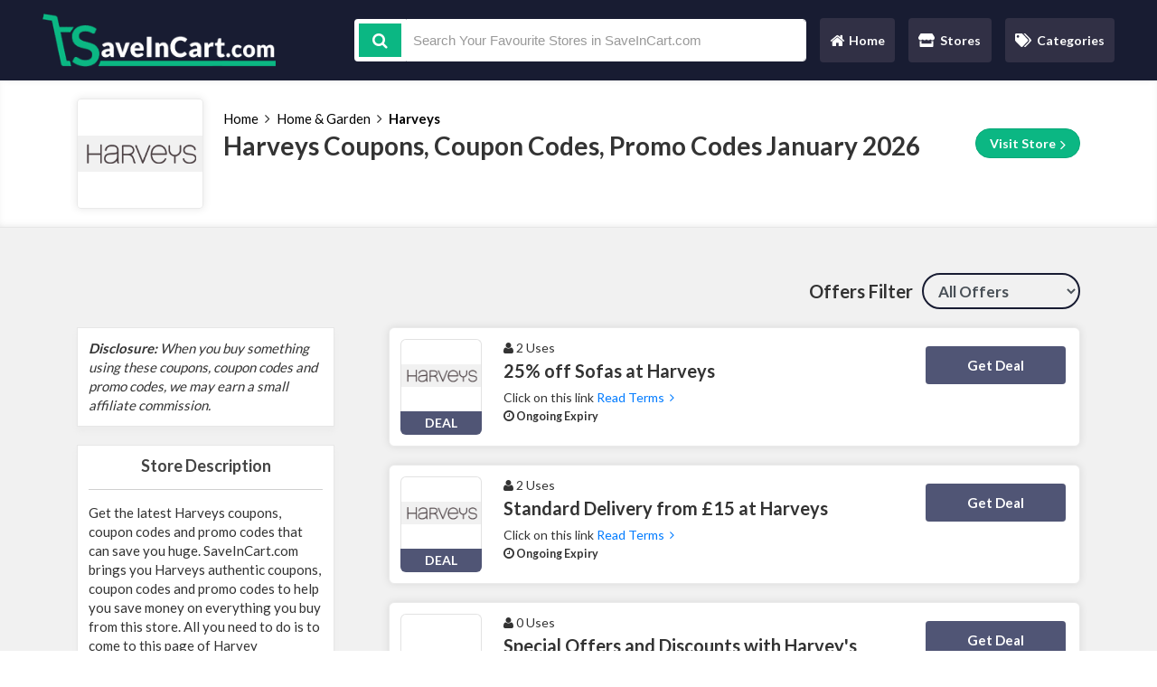

--- FILE ---
content_type: text/html; charset=UTF-8
request_url: https://www.saveincart.com/store/harveys-discount-codes
body_size: 6956
content:

<!DOCTYPE html>
<html lang="en">
<head>
<meta http-equiv="Content-Type" content="text/html; charset=utf-8" />
<meta name="csrf-token" content="6ea6874c1abef8d133d5b45f625b927a" />
<meta name="viewport" content="width=device-width, initial-scale=1">
<link rel="icon" href="https://www.saveincart.com/uploads/ssaving/564959046_SaveInCart.png" type="image/gif" >
<title>Harveys Coupons, Coupon Codes, Promo Codes January 2026</title>
<meta name="description" content="Harveys coupons, coupon codes, promo codes for January 2026 SaveInCart.com."/><link rel="stylesheet" href="https://www.saveincart.com/theme/css/main.min.css">
<!-- Google Tag Manager -->
<script>(function(w,d,s,l,i){w[l]=w[l]||[];w[l].push({'gtm.start':
new Date().getTime(),event:'gtm.js'});var f=d.getElementsByTagName(s)[0],
j=d.createElement(s),dl=l!='dataLayer'?'&l='+l:'';j.async=true;j.src=
'https://www.googletagmanager.com/gtm.js?id='+i+dl;f.parentNode.insertBefore(j,f);
})(window,document,'script','dataLayer','GTM-MLR8DWJ4');</script>
<!-- End Google Tag Manager -->
<!-- Google tag (gtag.js) -->
<script async src="https://www.googletagmanager.com/gtag/js?id=G-SEZ0K72SK6"></script>
<script>
  window.dataLayer = window.dataLayer || [];
  function gtag(){dataLayer.push(arguments);}
  gtag('js', new Date());

  gtag('config', 'G-SEZ0K72SK6');
</script>
<meta name="google-site-verification" content="X7QgzBymICX5O7sx6H59aronC81y5bMleUOa19pV0SQ" />
<meta name=’lhverifycode’ content=”32dc01246faccb7f5b3cad5016dd5033” />
</script>
<meta name='webgains-site-verification' content='74c62f21' />
<meta name='ir-site-verification-token' value='-889689773' />
<meta name="linkbuxverifycode" content="32dc01246faccb7f5b3cad5016dd5033" />
<!-- Global site tag (gtag.js) - Google Ads: 478219270 -->
<script async src="https://www.googletagmanager.com/gtag/js?id=AW-478219270"></script>
<script>
  window.dataLayer = window.dataLayer || [];
  function gtag(){dataLayer.push(arguments);}
  gtag('js', new Date());

  gtag('config', 'AW-478219270');
</script>
<!-- Event snippet for Website traffic conversion page -->
<script>
  gtag('event', 'conversion', {'send_to': 'AW-478219270/XxcNCM6i3esBEIaYhOQB'});
</script>
<meta name="wot-verification" content="faaf7db78c74523ba7c1"/>
<script type="text/javascript" src="https://s.skimresources.com/js/198403X1676461.skimlinks.js"></script>
<meta name="partnerboostverifycode" content="32dc01246faccb7f5b3cad5016dd5033" />

<meta name="verify-admitad" content="b439004878" />
<meta name="fo-verify" content="543004e9-0f61-4e16-af12-09d92de432bb" />
<meta name="verification" content="2575f8c6a8a4fabc619c599e3d7dd708" />
<meta name="fo-verify" content="9662ca70-eb02-49a7-8f0c-e62520bd7d4e" /><script>
	BASE_URL = 'https://www.saveincart.com/';
</script>
</head>
<body>

<header>
  <div class="container headercontainer">
    <div class="row">
      <div class="col-lg-3 col-md-12 col-sm-12 col-xs-12 d-flex align-items-center">
        <a class="navbar-brand" href="https://www.saveincart.com/">
          <img class="ls-is-cached lazyloaded img-fluid" src="https://www.saveincart.com/uploads/ssaving/2141103902_saveincart-log.png">
        </a>
      </div>
      <div class="col-lg-9 col-md-12 d-flex align-items-center newLine9982">
        <form action="https://www.saveincart.com/main/get_searchResult" class="search-bar form-search" id="search-Stores" method="post" accept-charset="utf-8">
            <input type="hidden" name="_token" value="6ea6874c1abef8d133d5b45f625b927a" />
        <div class="icon-addon addon-lg">
          <div id="searchFieldSet">
            <span class="search-icon-point"><i class="fa fa-search"></i></span>
            <input type="text" class="newtag form-control ui-autocomplete-input search-input" name="query" id="s" placeholder="Search Your Favourite Stores in SaveInCart.com" autocomplete="off">
          </div>
        </div>
        <div class="search_resultbox">
          
        </div>
        </form>        <div id="navigation">
          <button class="navbar-toggler" id="menu-btn" type="button" data-toggle="collapse" onclick="$('#navbarNavAltMarkup').slideToggle()" data-target="#navbarNavAltMarkup" aria-controls="navbarNavAltMarkup" aria-expanded="false" aria-label="Toggle navigation"><span class="line"></span><span class="line"></span><span class="line"></span></button>
            <nav class="navbar navbar-expand-lg navbar-light ">
              <div class="collapse navbar-collapse " id="navbarNavAltMarkup">
                <div class="navbar-nav">
                  <a class="nav-item nav-link " href="https://www.saveincart.com/"><i class="fa fa-home"></i> Home <span class="sr-only">(current)</span></a>
                  <a class="nav-item nav-link "  href="https://www.saveincart.com/all-stores">
                  <span class="svg-icon">
                    <svg aria-hidden="true" focusable="false" data-prefix="fas" data-icon="store" class="svg-inline--fa fa-store fa-w-20" role="img" xmlns="http://www.w3.org/2000/svg" viewBox="0 0 616 512"><path fill="currentColor" d="M602 118.6L537.1 15C531.3 5.7 521 0 510 0H106C95 0 84.7 5.7 78.9 15L14 118.6c-33.5 53.5-3.8 127.9 58.8 136.4 4.5.6 9.1.9 13.7.9 29.6 0 55.8-13 73.8-33.1 18 20.1 44.3 33.1 73.8 33.1 29.6 0 55.8-13 73.8-33.1 18 20.1 44.3 33.1 73.8 33.1 29.6 0 55.8-13 73.8-33.1 18.1 20.1 44.3 33.1 73.8 33.1 4.7 0 9.2-.3 13.7-.9 62.8-8.4 92.6-82.8 59-136.4zM529.5 288c-10 0-19.9-1.5-29.5-3.8V384H116v-99.8c-9.6 2.2-19.5 3.8-29.5 3.8-6 0-12.1-.4-18-1.2-5.6-.8-11.1-2.1-16.4-3.6V480c0 17.7 14.3 32 32 32h448c17.7 0 32-14.3 32-32V283.2c-5.4 1.6-10.8 2.9-16.4 3.6-6.1.8-12.1 1.2-18.2 1.2z"></path></svg></span>
                  Stores</a>
                  <a class="nav-item nav-link " href="https://www.saveincart.com/all-categories">
                    <span class="svg-icon">
                      <svg aria-hidden="true" focusable="false" data-prefix="fas" data-icon="tags" class="svg-inline--fa fa-tags fa-w-20" role="img" xmlns="http://www.w3.org/2000/svg" viewBox="0 0 640 512"><path fill="currentColor" d="M497.941 225.941L286.059 14.059A48 48 0 0 0 252.118 0H48C21.49 0 0 21.49 0 48v204.118a48 48 0 0 0 14.059 33.941l211.882 211.882c18.744 18.745 49.136 18.746 67.882 0l204.118-204.118c18.745-18.745 18.745-49.137 0-67.882zM112 160c-26.51 0-48-21.49-48-48s21.49-48 48-48 48 21.49 48 48-21.49 48-48 48zm513.941 133.823L421.823 497.941c-18.745 18.745-49.137 18.745-67.882 0l-.36-.36L527.64 323.522c16.999-16.999 26.36-39.6 26.36-63.64s-9.362-46.641-26.36-63.64L331.397 0h48.721a48 48 0 0 1 33.941 14.059l211.882 211.882c18.745 18.745 18.745 49.137 0 67.882z"></path></svg>
                    </span>
                  Categories</a></div>
              </div>
            </nav>
        </div>
      </div> 
    </div>
  </div>
</header><div class="section store-profile">
  <div class="container">
    <div class="row">
      <div class="col-lg-12">
       <div class="store-profile-flex">
          <div class="store-image">
            <div class="web_imagebox">
              <img data-src="https://www.saveincart.com/uploads/stores/2146176203.png" class="lazy" >
            </div>
          </div>
          <div class="profile-content">
            <ul class="page-breadcrumbs">
              <li><a href="https://www.saveincart.com/">Home</a></li>
              <li><i class="icon fa fa-angle-right"></i> </li>

              <li>
                                  <a href="https://www.saveincart.com/categories/home-and-garden">Home & Garden</a>
                              </li>

              
              <li><i class="icon fa fa-angle-right"></i> </li>
              <li><a class="active" href="javascript:;" >Harveys</a></li>
            </ul>
            <h1 class="section-title page-title">Harveys Coupons, Coupon Codes, Promo Codes January 2026</h1>
            <a class="btn btn-primary btn-redirect" target="_blank" href="https://www.saveincart.com/out/harveys-discount-codes">Visit Store <i class="fa fa-angle-right"></i>  </a>
          </div>
       </div>
      </div>
    </div>
  </div>
</div>
<section class="section bg store-wrapper">
  <div class="container">
    <div class="row">
      
      <div class="col-lg-12">
        <div class="store-filter">
          <label for="filteration-select">Offers Filter</label>
          <select class="form-control" id="filteration-select">
            <option value="all">All Offers</option>
            <option value="code">All Codes</option>
            <option value="deal">All Deals</option>
          </select>
        </div>
      </div>

      <div class="col-lg-12">
        <div class="store-content-flex">
          <div class="sidebar">

                    <div class="panel">
            <div class="store-description short-desc" str-length="300">
              <i><b>Disclosure:</b> When you buy something using these coupons, coupon codes and promo codes, we may earn a small affiliate commission.</i>            </div>
          </div>
          
                    
                      <div class="panel">
                <h2 class="panel-title">Store Description</h2>
                <div class="store-description short-desc" str-length="300">
                  Get the latest Harveys coupons, coupon codes and promo codes that can save you huge. SaveInCart.com brings you Harveys authentic coupons, coupon codes and promo codes to help you save money on everything you buy from this store. All you need to do is to come to this page of Harveys and click on a code to avail it of a discount. We have thousands of codes for hundreds of stores. Don’t forget to check other similar stores on our site to get more discounts.
We have listed categories and stores with a highly advanced filter system that can help you find your desired store or coupon codes within a few seconds. We have a team of dedicated professionals who keep their eyes on every latest Harveys coupons, coupon codes and promo codes and list them on our site for you.                  
                  
                </div>
              </div>
          
                              <div class="panel with-border related-categories">
            <h2 class="panel-title">Related Categories</h2>
            <div class="cubes-block">
              
                
                <span class="single-cube">
                  <a href="https://www.saveincart.com/categories/home-and-garden">Home & Garden</a>
                </span>
                          </div>
          </div>
          


                              <div class="panel with-border related-categories">
            <h2 class="panel-title">Related Stores</h2>
            <div class="cubes-block">
              
                              <span class="single-cube">
                  <a href="https://www.saveincart.com/store/habitat-discount-codes">Habitat</a>
                </span>
                              <span class="single-cube">
                  <a href="https://www.saveincart.com/store/big-blanket-usa">Big Blanket USA</a>
                </span>
                              <span class="single-cube">
                  <a href="https://www.saveincart.com/store/energybulbs-discount-codes">Energybulbs</a>
                </span>
                              <span class="single-cube">
                  <a href="https://www.saveincart.com/store/bluetti-us">Bluetti US</a>
                </span>
                              <span class="single-cube">
                  <a href="https://www.saveincart.com/store/garden-trading-discount-codes">Garden Trading</a>
                </span>
                              <span class="single-cube">
                  <a href="https://www.saveincart.com/store/vintage-cash-cow-discount-codes">Vintage Cash Cow</a>
                </span>
                          </div>
          </div>
          


          </div>
          <div class="offers-wrapper">

            
                          <div class="main-offer" data-sort="deal">
  <div class="single-offer-wrapper">
    <div class="main-offer-content">
      <div class="offer_image_wrapper">
        <div class="web_imagebox">
          <a href="javascript:;" class="copycodebtn"  data-id="5723" data-clipboard-text=" ">            <img data-src="https://www.saveincart.com/uploads/stores/2146176203.png" class="img-fluid lazy">
          </a>        </div>
        <div class="offer-type deal">
          DEAL        </div>
      </div>
      <div class="offer-content">
          <p class="widgets-flex">
            <span class="widget used_widget"><i class="fa fa-user"></i> 2 Uses</span>
          </p>
        <h1 class="offer-title show_coupon_code" data-id="5723" data-clipboard-text=" " data-href="https://www.saveincart.com/go/5723" >25% off Sofas at Harveys</h1>
        <div class="offer-description short-desc" str-length="30">
          Click on this link to get 25% discount on sofas at Harveys.        </div>
        <div class="widgets">
          <span class="expired_date badge" style="padding-left:0">
            <i class="fa fa-clock-o"></i> Ongoing Expiry          </span>
        </div>
      </div>
    </div>
    <div class="action-box">
      <div class="couponAndTip">
        <div class="link-holder">
          <a data-id="5723" data-id="5723" data-clipboard-text=" " data-href="https://www.saveincart.com/go/5723" target="_blank" class="show_coupon_code deal coupon-code-link btn coupon-hidden">
          <span class="cover deal">Get Deal</span>
          <span class="hidden-code">Deal Activated</span>
          </a>
        </div>
      </div>
    </div>
  </div>
</div>                            <div class="main-offer" data-sort="deal">
  <div class="single-offer-wrapper">
    <div class="main-offer-content">
      <div class="offer_image_wrapper">
        <div class="web_imagebox">
          <a href="javascript:;" class="copycodebtn"  data-id="5724" data-clipboard-text=" ">            <img data-src="https://www.saveincart.com/uploads/stores/2146176203.png" class="img-fluid lazy">
          </a>        </div>
        <div class="offer-type deal">
          DEAL        </div>
      </div>
      <div class="offer-content">
          <p class="widgets-flex">
            <span class="widget used_widget"><i class="fa fa-user"></i> 2 Uses</span>
          </p>
        <h1 class="offer-title show_coupon_code" data-id="5724" data-clipboard-text=" " data-href="https://www.saveincart.com/go/5724" >Standard Delivery from &pound;15 at Harveys</h1>
        <div class="offer-description short-desc" str-length="30">
          Click on this link to get a standard delivery fee on all orders from &pound;15 at Harveys.        </div>
        <div class="widgets">
          <span class="expired_date badge" style="padding-left:0">
            <i class="fa fa-clock-o"></i> Ongoing Expiry          </span>
        </div>
      </div>
    </div>
    <div class="action-box">
      <div class="couponAndTip">
        <div class="link-holder">
          <a data-id="5724" data-id="5724" data-clipboard-text=" " data-href="https://www.saveincart.com/go/5724" target="_blank" class="show_coupon_code deal coupon-code-link btn coupon-hidden">
          <span class="cover deal">Get Deal</span>
          <span class="hidden-code">Deal Activated</span>
          </a>
        </div>
      </div>
    </div>
  </div>
</div>                            <div class="main-offer" data-sort="deal">
  <div class="single-offer-wrapper">
    <div class="main-offer-content">
      <div class="offer_image_wrapper">
        <div class="web_imagebox">
          <a href="javascript:;" class="copycodebtn"  data-id="5725" data-clipboard-text=" ">            <img data-src="https://www.saveincart.com/uploads/stores/2146176203.png" class="img-fluid lazy">
          </a>        </div>
        <div class="offer-type deal">
          DEAL        </div>
      </div>
      <div class="offer-content">
          <p class="widgets-flex">
            <span class="widget used_widget"><i class="fa fa-user"></i> 0 Uses</span>
          </p>
        <h1 class="offer-title show_coupon_code" data-id="5725" data-clipboard-text=" " data-href="https://www.saveincart.com/go/5725" >Special Offers and Discounts with Harvey's Newsletter Sign Up</h1>
        <div class="offer-description short-desc" str-length="30">
          Click on this link to get special offers and discounts with Harvey's newsletter sign up.        </div>
        <div class="widgets">
          <span class="expired_date badge" style="padding-left:0">
            <i class="fa fa-clock-o"></i> Ongoing Expiry          </span>
        </div>
      </div>
    </div>
    <div class="action-box">
      <div class="couponAndTip">
        <div class="link-holder">
          <a data-id="5725" data-id="5725" data-clipboard-text=" " data-href="https://www.saveincart.com/go/5725" target="_blank" class="show_coupon_code deal coupon-code-link btn coupon-hidden">
          <span class="cover deal">Get Deal</span>
          <span class="hidden-code">Deal Activated</span>
          </a>
        </div>
      </div>
    </div>
  </div>
</div>                            <div class="main-offer" data-sort="deal">
  <div class="single-offer-wrapper">
    <div class="main-offer-content">
      <div class="offer_image_wrapper">
        <div class="web_imagebox">
          <a href="javascript:;" class="copycodebtn"  data-id="5726" data-clipboard-text=" ">            <img data-src="https://www.saveincart.com/uploads/stores/2146176203.png" class="img-fluid lazy">
          </a>        </div>
        <div class="offer-type deal">
          DEAL        </div>
      </div>
      <div class="offer-content">
          <p class="widgets-flex">
            <span class="widget used_widget"><i class="fa fa-user"></i> 1 Uses</span>
          </p>
        <h1 class="offer-title show_coupon_code" data-id="5726" data-clipboard-text=" " data-href="https://www.saveincart.com/go/5726" >Up to &pound;200 off Clearance at Harveys</h1>
        <div class="offer-description short-desc" str-length="30">
          Click on this link to get up to &pound;200 discount on clearance at Harveys.        </div>
        <div class="widgets">
          <span class="expired_date badge" style="padding-left:0">
            <i class="fa fa-clock-o"></i> Ongoing Expiry          </span>
        </div>
      </div>
    </div>
    <div class="action-box">
      <div class="couponAndTip">
        <div class="link-holder">
          <a data-id="5726" data-id="5726" data-clipboard-text=" " data-href="https://www.saveincart.com/go/5726" target="_blank" class="show_coupon_code deal coupon-code-link btn coupon-hidden">
          <span class="cover deal">Get Deal</span>
          <span class="hidden-code">Deal Activated</span>
          </a>
        </div>
      </div>
    </div>
  </div>
</div>                            <div class="main-offer" data-sort="deal">
  <div class="single-offer-wrapper">
    <div class="main-offer-content">
      <div class="offer_image_wrapper">
        <div class="web_imagebox">
          <a href="javascript:;" class="copycodebtn"  data-id="5727" data-clipboard-text=" ">            <img data-src="https://www.saveincart.com/uploads/stores/2146176203.png" class="img-fluid lazy">
          </a>        </div>
        <div class="offer-type deal">
          DEAL        </div>
      </div>
      <div class="offer-content">
          <p class="widgets-flex">
            <span class="widget used_widget"><i class="fa fa-user"></i> 0 Uses</span>
          </p>
        <h1 class="offer-title show_coupon_code" data-id="5727" data-clipboard-text=" " data-href="https://www.saveincart.com/go/5727" >Save with Dining Furniture at Harveys</h1>
        <div class="offer-description short-desc" str-length="30">
          Click on this link to save with dining furniture at Harveys.        </div>
        <div class="widgets">
          <span class="expired_date badge" style="padding-left:0">
            <i class="fa fa-clock-o"></i> Ongoing Expiry          </span>
        </div>
      </div>
    </div>
    <div class="action-box">
      <div class="couponAndTip">
        <div class="link-holder">
          <a data-id="5727" data-id="5727" data-clipboard-text=" " data-href="https://www.saveincart.com/go/5727" target="_blank" class="show_coupon_code deal coupon-code-link btn coupon-hidden">
          <span class="cover deal">Get Deal</span>
          <span class="hidden-code">Deal Activated</span>
          </a>
        </div>
      </div>
    </div>
  </div>
</div>                            <div class="main-offer" data-sort="deal">
  <div class="single-offer-wrapper">
    <div class="main-offer-content">
      <div class="offer_image_wrapper">
        <div class="web_imagebox">
          <a href="javascript:;" class="copycodebtn"  data-id="5728" data-clipboard-text=" ">            <img data-src="https://www.saveincart.com/uploads/stores/2146176203.png" class="img-fluid lazy">
          </a>        </div>
        <div class="offer-type deal">
          DEAL        </div>
      </div>
      <div class="offer-content">
          <p class="widgets-flex">
            <span class="widget used_widget"><i class="fa fa-user"></i> 1 Uses</span>
          </p>
        <h1 class="offer-title show_coupon_code" data-id="5728" data-clipboard-text=" " data-href="https://www.saveincart.com/go/5728" >Save with Living Room Furniture at Harveys</h1>
        <div class="offer-description short-desc" str-length="30">
          Click on this link to save with living room furniture at Harveys.        </div>
        <div class="widgets">
          <span class="expired_date badge" style="padding-left:0">
            <i class="fa fa-clock-o"></i> Ongoing Expiry          </span>
        </div>
      </div>
    </div>
    <div class="action-box">
      <div class="couponAndTip">
        <div class="link-holder">
          <a data-id="5728" data-id="5728" data-clipboard-text=" " data-href="https://www.saveincart.com/go/5728" target="_blank" class="show_coupon_code deal coupon-code-link btn coupon-hidden">
          <span class="cover deal">Get Deal</span>
          <span class="hidden-code">Deal Activated</span>
          </a>
        </div>
      </div>
    </div>
  </div>
</div>                            <div class="main-offer" data-sort="deal">
  <div class="single-offer-wrapper">
    <div class="main-offer-content">
      <div class="offer_image_wrapper">
        <div class="web_imagebox">
          <a href="javascript:;" class="copycodebtn"  data-id="5729" data-clipboard-text=" ">            <img data-src="https://www.saveincart.com/uploads/stores/2146176203.png" class="img-fluid lazy">
          </a>        </div>
        <div class="offer-type deal">
          DEAL        </div>
      </div>
      <div class="offer-content">
          <p class="widgets-flex">
            <span class="widget used_widget"><i class="fa fa-user"></i> 0 Uses</span>
          </p>
        <h1 class="offer-title show_coupon_code" data-id="5729" data-clipboard-text=" " data-href="https://www.saveincart.com/go/5729" >Save with Accessories at Harveys</h1>
        <div class="offer-description short-desc" str-length="30">
          Click on this link to save with accessories at Harveys.        </div>
        <div class="widgets">
          <span class="expired_date badge" style="padding-left:0">
            <i class="fa fa-clock-o"></i> Ongoing Expiry          </span>
        </div>
      </div>
    </div>
    <div class="action-box">
      <div class="couponAndTip">
        <div class="link-holder">
          <a data-id="5729" data-id="5729" data-clipboard-text=" " data-href="https://www.saveincart.com/go/5729" target="_blank" class="show_coupon_code deal coupon-code-link btn coupon-hidden">
          <span class="cover deal">Get Deal</span>
          <span class="hidden-code">Deal Activated</span>
          </a>
        </div>
      </div>
    </div>
  </div>
</div>                            <div class="main-offer" data-sort="deal">
  <div class="single-offer-wrapper">
    <div class="main-offer-content">
      <div class="offer_image_wrapper">
        <div class="web_imagebox">
          <a href="javascript:;" class="copycodebtn"  data-id="16499" data-clipboard-text=" ">            <img data-src="https://www.saveincart.com/uploads/stores/2146176203.png" class="img-fluid lazy">
          </a>        </div>
        <div class="offer-type deal">
          DEAL        </div>
      </div>
      <div class="offer-content">
          <p class="widgets-flex">
            <span class="widget used_widget"><i class="fa fa-user"></i> 0 Uses</span>
          </p>
        <h1 class="offer-title show_coupon_code" data-id="16499" data-clipboard-text=" " data-href="https://www.saveincart.com/go/16499" >Stay up to date with the latest news at Harveys Furniture</h1>
        <div class="offer-description short-desc" str-length="30">
                  </div>
        <div class="widgets">
          <span class="expired_date badge" style="padding-left:0">
            <i class="fa fa-clock-o"></i> Ongoing Expiry          </span>
        </div>
      </div>
    </div>
    <div class="action-box">
      <div class="couponAndTip">
        <div class="link-holder">
          <a data-id="16499" data-id="16499" data-clipboard-text=" " data-href="https://www.saveincart.com/go/16499" target="_blank" class="show_coupon_code deal coupon-code-link btn coupon-hidden">
          <span class="cover deal">Get Deal</span>
          <span class="hidden-code">Deal Activated</span>
          </a>
        </div>
      </div>
    </div>
  </div>
</div>              

          </div>
        </div>
      </div>
    </div>
  </div>
</section>
<footer>
  <div class="container">
    <div class="row">
      <div class="col-lg-12">
        <a class="navbar-brand" href="https://www.saveincart.com/">
        <img class="ls-is-cached lazyloaded img-fluid" src="https://www.saveincart.com/uploads/ssaving/2141103902_saveincart-log.png">
        </a>
      </div>
    </div>
    <div class="row">
      <div class="col-lg-12">
        <div class="subscriber-form">
          <form action="https://www.saveincart.com/subscribers/add" class="submit-form sb_form subsc-form" form-type="subscribeform" method="post" accept-charset="utf-8">
<input type="hidden" name="_token" value="6ea6874c1abef8d133d5b45f625b927a" />                     
          <p class="label-p">Susbcribe for newsletter</p>
          <div class="input-field-flex">
            <input type="text" class="form-control" required name="email" placeholder="Subscribe for Latest Offers">
            <input type="submit" value="Subscribe!" class="btn btn-primary btn-subscribe">
          </div>
          </form>        </div>
        <div id="sbresp" class="response-box"></div>
              <p style="margin-top:12px; font-size:16px; text-align:left"><i><b>Disclosure:</b> When you buy something using these coupons, coupon codes and promo codes, we may earn a small affiliate commission.</i></p>
             </div>
    </div>
  </div>
  <div id="footernavigation">
    <div class="container">
      <div class="row">
        <div class="col-lg-6">
          <ul class="footer-list">
            <li><a href="https://www.saveincart.com/all-stores">Stores List</a></li>
            <li><a href="https://www.saveincart.com/all-categories">Categories List</a></li>
          </ul>
        </div>
        <div class="col-lg-6">
          <ul class="footer-list">
            <li><a href="https://www.saveincart.com/about-us">Our Company</a></li>
            <li><a href="https://www.saveincart.com/privacy-policy">Privacy Policy</a></li>
            <li><a href="https://www.saveincart.com/contact-us">Contact Us</a></li>
          </ul>
        </div>
      </div>
    </div>
  </div>
  <div id="footersocial">
    <div class="container">
      <div class="footer-social">
           
        <a href="https://www.facebook.com/SaveInCart">
        <img data-src="https://www.saveincart.com/theme/imgs/social/facebook.png"  class="img-fluid lazy">
        </a>
                                <a href="https://www.twitter.com/SaveInCart">
        <img data-src="https://www.saveincart.com/theme/imgs/social/twiter.png" class="img-fluid lazy">
        </a>
              </div>
    </div>
  </div>
  <div id="copyright">
    <div class="container">
      <div class="container">
        <p>Copyright © 2026 SaveInCart. All rights reserved.</p>
      </div>
    </div>
  </div>
</footer>
<link href="https://fonts.googleapis.com/css2?family=Lato:wght@400;700;900&display=swap" rel="stylesheet">
<link href="https://cdnjs.cloudflare.com/ajax/libs/font-awesome/4.6.3/css/font-awesome.min.css" rel="stylesheet">
<script src="https://www.saveincart.com/theme/js/all.js"></script>
<!-- Google Tag Manager (noscript) -->
<noscript><iframe src="https://www.googletagmanager.com/ns.html?id=GTM-MLR8DWJ4"
height="0" width="0" style="display:none;visibility:hidden"></iframe></noscript>
<!-- End Google Tag Manager (noscript) -->
</body>
</html>